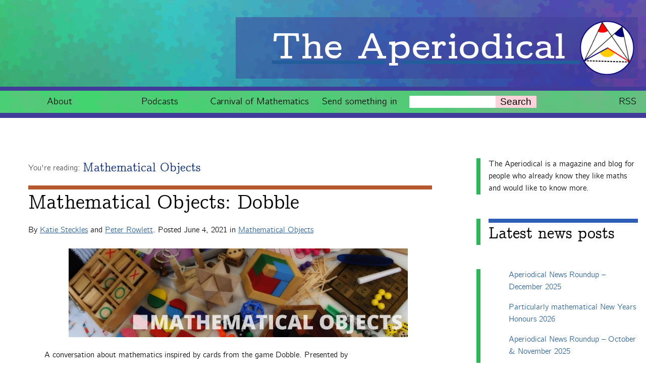

--- FILE ---
content_type: text/html; charset=UTF-8
request_url: https://aperiodical.com/2021/06/mathematical-objects-dobble/
body_size: 11550
content:
<!doctype html>
<html lang="en">
	<head>
		<meta charset="utf-8">

		<title>Mathematical Objects: Dobble | The Aperiodical</title>

		<meta name="viewport" content="width=device-width, initial-scale=1.0"/>
		<meta name="format-detection" content="telephone=no" />

		<link rel="icon" href="https://aperiodical.com/wp-content/themes/aperiodical/favicon.png">

		<link rel="pingback" href="https://aperiodical.com/xmlrpc.php">
        <link rel="alternate" type="application/rss+xml" title="RSS" href="https://aperiodical.com/feed/rss/" title="The Aperiodical">
        <link rel="alternate" type="application/atom+xml" title="RSS" href="https://aperiodical.com/feed/atom/" title="The Aperiodical">

		<!-- wordpress head functions -->
		<meta name='robots' content='max-image-preview:large' />
<script>
    window.clp_interactive_element = {
        settings: {"scripts_fs":"arg","scripts_url":"\/interactive-elements","wp_content_url":"https:\/\/aperiodical.com\/wp-content"},
        elements: {"each-edge-peach-pear-plum-layout":{"name":"Each Edge Peach Pear Plum layout","script":"element.js"},"payton-asch-enneahedron-construction":{"name":"Payton Asch enneahedron construction","script":"script.js","css":"style.css","template":"template.html"}}    };
</script>

<script>
window.MathJax = {
  tex: {
    inlineMath: [['$','$'], ['\\(','\\)']],
    processEscapes: true,
    macros: {
      goodbreak: '\mmlToken{mo}[linebreak="goodbreak"]{}',
      badbreak: ['\mmlToken{mo}[linebreak="nobreak"]{#1}',1],
      nobreak: ['\mmlToken{mo}[linebreak="nobreak"]{#1}',1],
      invisibletimes: ['\mmlToken{mo}{\u2062}']
    }
  },
  options: {
    ignoreHtmlClass: "tex2jax_ignore|editor-rich-text"
  },
  chtml: {
    mtextInheritFont: true
  }
};
</script>
<link rel='dns-prefetch' href='//secure.gravatar.com' />
<link rel='dns-prefetch' href='//stats.wp.com' />
<link rel="alternate" title="oEmbed (JSON)" type="application/json+oembed" href="https://aperiodical.com/wp-json/oembed/1.0/embed?url=https%3A%2F%2Faperiodical.com%2F2021%2F06%2Fmathematical-objects-dobble%2F" />
<link rel="alternate" title="oEmbed (XML)" type="text/xml+oembed" href="https://aperiodical.com/wp-json/oembed/1.0/embed?url=https%3A%2F%2Faperiodical.com%2F2021%2F06%2Fmathematical-objects-dobble%2F&#038;format=xml" />
<style id='wp-img-auto-sizes-contain-inline-css' type='text/css'>
img:is([sizes=auto i],[sizes^="auto," i]){contain-intrinsic-size:3000px 1500px}
/*# sourceURL=wp-img-auto-sizes-contain-inline-css */
</style>
<link rel='stylesheet' id='wp-block-library-css' href='https://aperiodical.com/wp-includes/css/dist/block-library/style.min.css' type='text/css' media='all' />
<style id='wp-block-categories-inline-css' type='text/css'>
.wp-block-categories{box-sizing:border-box}.wp-block-categories.alignleft{margin-right:2em}.wp-block-categories.alignright{margin-left:2em}.wp-block-categories.wp-block-categories-dropdown.aligncenter{text-align:center}.wp-block-categories .wp-block-categories__label{display:block;width:100%}
/*# sourceURL=https://aperiodical.com/wp-includes/blocks/categories/style.min.css */
</style>
<style id='wp-block-heading-inline-css' type='text/css'>
h1:where(.wp-block-heading).has-background,h2:where(.wp-block-heading).has-background,h3:where(.wp-block-heading).has-background,h4:where(.wp-block-heading).has-background,h5:where(.wp-block-heading).has-background,h6:where(.wp-block-heading).has-background{padding:1.25em 2.375em}h1.has-text-align-left[style*=writing-mode]:where([style*=vertical-lr]),h1.has-text-align-right[style*=writing-mode]:where([style*=vertical-rl]),h2.has-text-align-left[style*=writing-mode]:where([style*=vertical-lr]),h2.has-text-align-right[style*=writing-mode]:where([style*=vertical-rl]),h3.has-text-align-left[style*=writing-mode]:where([style*=vertical-lr]),h3.has-text-align-right[style*=writing-mode]:where([style*=vertical-rl]),h4.has-text-align-left[style*=writing-mode]:where([style*=vertical-lr]),h4.has-text-align-right[style*=writing-mode]:where([style*=vertical-rl]),h5.has-text-align-left[style*=writing-mode]:where([style*=vertical-lr]),h5.has-text-align-right[style*=writing-mode]:where([style*=vertical-rl]),h6.has-text-align-left[style*=writing-mode]:where([style*=vertical-lr]),h6.has-text-align-right[style*=writing-mode]:where([style*=vertical-rl]){rotate:180deg}
/*# sourceURL=https://aperiodical.com/wp-includes/blocks/heading/style.min.css */
</style>
<style id='wp-block-image-inline-css' type='text/css'>
.wp-block-image>a,.wp-block-image>figure>a{display:inline-block}.wp-block-image img{box-sizing:border-box;height:auto;max-width:100%;vertical-align:bottom}@media not (prefers-reduced-motion){.wp-block-image img.hide{visibility:hidden}.wp-block-image img.show{animation:show-content-image .4s}}.wp-block-image[style*=border-radius] img,.wp-block-image[style*=border-radius]>a{border-radius:inherit}.wp-block-image.has-custom-border img{box-sizing:border-box}.wp-block-image.aligncenter{text-align:center}.wp-block-image.alignfull>a,.wp-block-image.alignwide>a{width:100%}.wp-block-image.alignfull img,.wp-block-image.alignwide img{height:auto;width:100%}.wp-block-image .aligncenter,.wp-block-image .alignleft,.wp-block-image .alignright,.wp-block-image.aligncenter,.wp-block-image.alignleft,.wp-block-image.alignright{display:table}.wp-block-image .aligncenter>figcaption,.wp-block-image .alignleft>figcaption,.wp-block-image .alignright>figcaption,.wp-block-image.aligncenter>figcaption,.wp-block-image.alignleft>figcaption,.wp-block-image.alignright>figcaption{caption-side:bottom;display:table-caption}.wp-block-image .alignleft{float:left;margin:.5em 1em .5em 0}.wp-block-image .alignright{float:right;margin:.5em 0 .5em 1em}.wp-block-image .aligncenter{margin-left:auto;margin-right:auto}.wp-block-image :where(figcaption){margin-bottom:1em;margin-top:.5em}.wp-block-image.is-style-circle-mask img{border-radius:9999px}@supports ((-webkit-mask-image:none) or (mask-image:none)) or (-webkit-mask-image:none){.wp-block-image.is-style-circle-mask img{border-radius:0;-webkit-mask-image:url('data:image/svg+xml;utf8,<svg viewBox="0 0 100 100" xmlns="http://www.w3.org/2000/svg"><circle cx="50" cy="50" r="50"/></svg>');mask-image:url('data:image/svg+xml;utf8,<svg viewBox="0 0 100 100" xmlns="http://www.w3.org/2000/svg"><circle cx="50" cy="50" r="50"/></svg>');mask-mode:alpha;-webkit-mask-position:center;mask-position:center;-webkit-mask-repeat:no-repeat;mask-repeat:no-repeat;-webkit-mask-size:contain;mask-size:contain}}:root :where(.wp-block-image.is-style-rounded img,.wp-block-image .is-style-rounded img){border-radius:9999px}.wp-block-image figure{margin:0}.wp-lightbox-container{display:flex;flex-direction:column;position:relative}.wp-lightbox-container img{cursor:zoom-in}.wp-lightbox-container img:hover+button{opacity:1}.wp-lightbox-container button{align-items:center;backdrop-filter:blur(16px) saturate(180%);background-color:#5a5a5a40;border:none;border-radius:4px;cursor:zoom-in;display:flex;height:20px;justify-content:center;opacity:0;padding:0;position:absolute;right:16px;text-align:center;top:16px;width:20px;z-index:100}@media not (prefers-reduced-motion){.wp-lightbox-container button{transition:opacity .2s ease}}.wp-lightbox-container button:focus-visible{outline:3px auto #5a5a5a40;outline:3px auto -webkit-focus-ring-color;outline-offset:3px}.wp-lightbox-container button:hover{cursor:pointer;opacity:1}.wp-lightbox-container button:focus{opacity:1}.wp-lightbox-container button:focus,.wp-lightbox-container button:hover,.wp-lightbox-container button:not(:hover):not(:active):not(.has-background){background-color:#5a5a5a40;border:none}.wp-lightbox-overlay{box-sizing:border-box;cursor:zoom-out;height:100vh;left:0;overflow:hidden;position:fixed;top:0;visibility:hidden;width:100%;z-index:100000}.wp-lightbox-overlay .close-button{align-items:center;cursor:pointer;display:flex;justify-content:center;min-height:40px;min-width:40px;padding:0;position:absolute;right:calc(env(safe-area-inset-right) + 16px);top:calc(env(safe-area-inset-top) + 16px);z-index:5000000}.wp-lightbox-overlay .close-button:focus,.wp-lightbox-overlay .close-button:hover,.wp-lightbox-overlay .close-button:not(:hover):not(:active):not(.has-background){background:none;border:none}.wp-lightbox-overlay .lightbox-image-container{height:var(--wp--lightbox-container-height);left:50%;overflow:hidden;position:absolute;top:50%;transform:translate(-50%,-50%);transform-origin:top left;width:var(--wp--lightbox-container-width);z-index:9999999999}.wp-lightbox-overlay .wp-block-image{align-items:center;box-sizing:border-box;display:flex;height:100%;justify-content:center;margin:0;position:relative;transform-origin:0 0;width:100%;z-index:3000000}.wp-lightbox-overlay .wp-block-image img{height:var(--wp--lightbox-image-height);min-height:var(--wp--lightbox-image-height);min-width:var(--wp--lightbox-image-width);width:var(--wp--lightbox-image-width)}.wp-lightbox-overlay .wp-block-image figcaption{display:none}.wp-lightbox-overlay button{background:none;border:none}.wp-lightbox-overlay .scrim{background-color:#fff;height:100%;opacity:.9;position:absolute;width:100%;z-index:2000000}.wp-lightbox-overlay.active{visibility:visible}@media not (prefers-reduced-motion){.wp-lightbox-overlay.active{animation:turn-on-visibility .25s both}.wp-lightbox-overlay.active img{animation:turn-on-visibility .35s both}.wp-lightbox-overlay.show-closing-animation:not(.active){animation:turn-off-visibility .35s both}.wp-lightbox-overlay.show-closing-animation:not(.active) img{animation:turn-off-visibility .25s both}.wp-lightbox-overlay.zoom.active{animation:none;opacity:1;visibility:visible}.wp-lightbox-overlay.zoom.active .lightbox-image-container{animation:lightbox-zoom-in .4s}.wp-lightbox-overlay.zoom.active .lightbox-image-container img{animation:none}.wp-lightbox-overlay.zoom.active .scrim{animation:turn-on-visibility .4s forwards}.wp-lightbox-overlay.zoom.show-closing-animation:not(.active){animation:none}.wp-lightbox-overlay.zoom.show-closing-animation:not(.active) .lightbox-image-container{animation:lightbox-zoom-out .4s}.wp-lightbox-overlay.zoom.show-closing-animation:not(.active) .lightbox-image-container img{animation:none}.wp-lightbox-overlay.zoom.show-closing-animation:not(.active) .scrim{animation:turn-off-visibility .4s forwards}}@keyframes show-content-image{0%{visibility:hidden}99%{visibility:hidden}to{visibility:visible}}@keyframes turn-on-visibility{0%{opacity:0}to{opacity:1}}@keyframes turn-off-visibility{0%{opacity:1;visibility:visible}99%{opacity:0;visibility:visible}to{opacity:0;visibility:hidden}}@keyframes lightbox-zoom-in{0%{transform:translate(calc((-100vw + var(--wp--lightbox-scrollbar-width))/2 + var(--wp--lightbox-initial-left-position)),calc(-50vh + var(--wp--lightbox-initial-top-position))) scale(var(--wp--lightbox-scale))}to{transform:translate(-50%,-50%) scale(1)}}@keyframes lightbox-zoom-out{0%{transform:translate(-50%,-50%) scale(1);visibility:visible}99%{visibility:visible}to{transform:translate(calc((-100vw + var(--wp--lightbox-scrollbar-width))/2 + var(--wp--lightbox-initial-left-position)),calc(-50vh + var(--wp--lightbox-initial-top-position))) scale(var(--wp--lightbox-scale));visibility:hidden}}
/*# sourceURL=https://aperiodical.com/wp-includes/blocks/image/style.min.css */
</style>
<style id='wp-block-latest-posts-inline-css' type='text/css'>
.wp-block-latest-posts{box-sizing:border-box}.wp-block-latest-posts.alignleft{margin-right:2em}.wp-block-latest-posts.alignright{margin-left:2em}.wp-block-latest-posts.wp-block-latest-posts__list{list-style:none}.wp-block-latest-posts.wp-block-latest-posts__list li{clear:both;overflow-wrap:break-word}.wp-block-latest-posts.is-grid{display:flex;flex-wrap:wrap}.wp-block-latest-posts.is-grid li{margin:0 1.25em 1.25em 0;width:100%}@media (min-width:600px){.wp-block-latest-posts.columns-2 li{width:calc(50% - .625em)}.wp-block-latest-posts.columns-2 li:nth-child(2n){margin-right:0}.wp-block-latest-posts.columns-3 li{width:calc(33.33333% - .83333em)}.wp-block-latest-posts.columns-3 li:nth-child(3n){margin-right:0}.wp-block-latest-posts.columns-4 li{width:calc(25% - .9375em)}.wp-block-latest-posts.columns-4 li:nth-child(4n){margin-right:0}.wp-block-latest-posts.columns-5 li{width:calc(20% - 1em)}.wp-block-latest-posts.columns-5 li:nth-child(5n){margin-right:0}.wp-block-latest-posts.columns-6 li{width:calc(16.66667% - 1.04167em)}.wp-block-latest-posts.columns-6 li:nth-child(6n){margin-right:0}}:root :where(.wp-block-latest-posts.is-grid){padding:0}:root :where(.wp-block-latest-posts.wp-block-latest-posts__list){padding-left:0}.wp-block-latest-posts__post-author,.wp-block-latest-posts__post-date{display:block;font-size:.8125em}.wp-block-latest-posts__post-excerpt,.wp-block-latest-posts__post-full-content{margin-bottom:1em;margin-top:.5em}.wp-block-latest-posts__featured-image a{display:inline-block}.wp-block-latest-posts__featured-image img{height:auto;max-width:100%;width:auto}.wp-block-latest-posts__featured-image.alignleft{float:left;margin-right:1em}.wp-block-latest-posts__featured-image.alignright{float:right;margin-left:1em}.wp-block-latest-posts__featured-image.aligncenter{margin-bottom:1em;text-align:center}
/*# sourceURL=https://aperiodical.com/wp-includes/blocks/latest-posts/style.min.css */
</style>
<style id='wp-block-paragraph-inline-css' type='text/css'>
.is-small-text{font-size:.875em}.is-regular-text{font-size:1em}.is-large-text{font-size:2.25em}.is-larger-text{font-size:3em}.has-drop-cap:not(:focus):first-letter{float:left;font-size:8.4em;font-style:normal;font-weight:100;line-height:.68;margin:.05em .1em 0 0;text-transform:uppercase}body.rtl .has-drop-cap:not(:focus):first-letter{float:none;margin-left:.1em}p.has-drop-cap.has-background{overflow:hidden}:root :where(p.has-background){padding:1.25em 2.375em}:where(p.has-text-color:not(.has-link-color)) a{color:inherit}p.has-text-align-left[style*="writing-mode:vertical-lr"],p.has-text-align-right[style*="writing-mode:vertical-rl"]{rotate:180deg}
/*# sourceURL=https://aperiodical.com/wp-includes/blocks/paragraph/style.min.css */
</style>
<style id='global-styles-inline-css' type='text/css'>
:root{--wp--preset--aspect-ratio--square: 1;--wp--preset--aspect-ratio--4-3: 4/3;--wp--preset--aspect-ratio--3-4: 3/4;--wp--preset--aspect-ratio--3-2: 3/2;--wp--preset--aspect-ratio--2-3: 2/3;--wp--preset--aspect-ratio--16-9: 16/9;--wp--preset--aspect-ratio--9-16: 9/16;--wp--preset--color--black: #000000;--wp--preset--color--cyan-bluish-gray: #abb8c3;--wp--preset--color--white: #ffffff;--wp--preset--color--pale-pink: #f78da7;--wp--preset--color--vivid-red: #cf2e2e;--wp--preset--color--luminous-vivid-orange: #ff6900;--wp--preset--color--luminous-vivid-amber: #fcb900;--wp--preset--color--light-green-cyan: #7bdcb5;--wp--preset--color--vivid-green-cyan: #00d084;--wp--preset--color--pale-cyan-blue: #8ed1fc;--wp--preset--color--vivid-cyan-blue: #0693e3;--wp--preset--color--vivid-purple: #9b51e0;--wp--preset--gradient--vivid-cyan-blue-to-vivid-purple: linear-gradient(135deg,rgb(6,147,227) 0%,rgb(155,81,224) 100%);--wp--preset--gradient--light-green-cyan-to-vivid-green-cyan: linear-gradient(135deg,rgb(122,220,180) 0%,rgb(0,208,130) 100%);--wp--preset--gradient--luminous-vivid-amber-to-luminous-vivid-orange: linear-gradient(135deg,rgb(252,185,0) 0%,rgb(255,105,0) 100%);--wp--preset--gradient--luminous-vivid-orange-to-vivid-red: linear-gradient(135deg,rgb(255,105,0) 0%,rgb(207,46,46) 100%);--wp--preset--gradient--very-light-gray-to-cyan-bluish-gray: linear-gradient(135deg,rgb(238,238,238) 0%,rgb(169,184,195) 100%);--wp--preset--gradient--cool-to-warm-spectrum: linear-gradient(135deg,rgb(74,234,220) 0%,rgb(151,120,209) 20%,rgb(207,42,186) 40%,rgb(238,44,130) 60%,rgb(251,105,98) 80%,rgb(254,248,76) 100%);--wp--preset--gradient--blush-light-purple: linear-gradient(135deg,rgb(255,206,236) 0%,rgb(152,150,240) 100%);--wp--preset--gradient--blush-bordeaux: linear-gradient(135deg,rgb(254,205,165) 0%,rgb(254,45,45) 50%,rgb(107,0,62) 100%);--wp--preset--gradient--luminous-dusk: linear-gradient(135deg,rgb(255,203,112) 0%,rgb(199,81,192) 50%,rgb(65,88,208) 100%);--wp--preset--gradient--pale-ocean: linear-gradient(135deg,rgb(255,245,203) 0%,rgb(182,227,212) 50%,rgb(51,167,181) 100%);--wp--preset--gradient--electric-grass: linear-gradient(135deg,rgb(202,248,128) 0%,rgb(113,206,126) 100%);--wp--preset--gradient--midnight: linear-gradient(135deg,rgb(2,3,129) 0%,rgb(40,116,252) 100%);--wp--preset--font-size--small: 13px;--wp--preset--font-size--medium: 20px;--wp--preset--font-size--large: 36px;--wp--preset--font-size--x-large: 42px;--wp--preset--spacing--20: 0.44rem;--wp--preset--spacing--30: 0.67rem;--wp--preset--spacing--40: 1rem;--wp--preset--spacing--50: 1.5rem;--wp--preset--spacing--60: 2.25rem;--wp--preset--spacing--70: 3.38rem;--wp--preset--spacing--80: 5.06rem;--wp--preset--shadow--natural: 6px 6px 9px rgba(0, 0, 0, 0.2);--wp--preset--shadow--deep: 12px 12px 50px rgba(0, 0, 0, 0.4);--wp--preset--shadow--sharp: 6px 6px 0px rgba(0, 0, 0, 0.2);--wp--preset--shadow--outlined: 6px 6px 0px -3px rgb(255, 255, 255), 6px 6px rgb(0, 0, 0);--wp--preset--shadow--crisp: 6px 6px 0px rgb(0, 0, 0);}:where(.is-layout-flex){gap: 0.5em;}:where(.is-layout-grid){gap: 0.5em;}body .is-layout-flex{display: flex;}.is-layout-flex{flex-wrap: wrap;align-items: center;}.is-layout-flex > :is(*, div){margin: 0;}body .is-layout-grid{display: grid;}.is-layout-grid > :is(*, div){margin: 0;}:where(.wp-block-columns.is-layout-flex){gap: 2em;}:where(.wp-block-columns.is-layout-grid){gap: 2em;}:where(.wp-block-post-template.is-layout-flex){gap: 1.25em;}:where(.wp-block-post-template.is-layout-grid){gap: 1.25em;}.has-black-color{color: var(--wp--preset--color--black) !important;}.has-cyan-bluish-gray-color{color: var(--wp--preset--color--cyan-bluish-gray) !important;}.has-white-color{color: var(--wp--preset--color--white) !important;}.has-pale-pink-color{color: var(--wp--preset--color--pale-pink) !important;}.has-vivid-red-color{color: var(--wp--preset--color--vivid-red) !important;}.has-luminous-vivid-orange-color{color: var(--wp--preset--color--luminous-vivid-orange) !important;}.has-luminous-vivid-amber-color{color: var(--wp--preset--color--luminous-vivid-amber) !important;}.has-light-green-cyan-color{color: var(--wp--preset--color--light-green-cyan) !important;}.has-vivid-green-cyan-color{color: var(--wp--preset--color--vivid-green-cyan) !important;}.has-pale-cyan-blue-color{color: var(--wp--preset--color--pale-cyan-blue) !important;}.has-vivid-cyan-blue-color{color: var(--wp--preset--color--vivid-cyan-blue) !important;}.has-vivid-purple-color{color: var(--wp--preset--color--vivid-purple) !important;}.has-black-background-color{background-color: var(--wp--preset--color--black) !important;}.has-cyan-bluish-gray-background-color{background-color: var(--wp--preset--color--cyan-bluish-gray) !important;}.has-white-background-color{background-color: var(--wp--preset--color--white) !important;}.has-pale-pink-background-color{background-color: var(--wp--preset--color--pale-pink) !important;}.has-vivid-red-background-color{background-color: var(--wp--preset--color--vivid-red) !important;}.has-luminous-vivid-orange-background-color{background-color: var(--wp--preset--color--luminous-vivid-orange) !important;}.has-luminous-vivid-amber-background-color{background-color: var(--wp--preset--color--luminous-vivid-amber) !important;}.has-light-green-cyan-background-color{background-color: var(--wp--preset--color--light-green-cyan) !important;}.has-vivid-green-cyan-background-color{background-color: var(--wp--preset--color--vivid-green-cyan) !important;}.has-pale-cyan-blue-background-color{background-color: var(--wp--preset--color--pale-cyan-blue) !important;}.has-vivid-cyan-blue-background-color{background-color: var(--wp--preset--color--vivid-cyan-blue) !important;}.has-vivid-purple-background-color{background-color: var(--wp--preset--color--vivid-purple) !important;}.has-black-border-color{border-color: var(--wp--preset--color--black) !important;}.has-cyan-bluish-gray-border-color{border-color: var(--wp--preset--color--cyan-bluish-gray) !important;}.has-white-border-color{border-color: var(--wp--preset--color--white) !important;}.has-pale-pink-border-color{border-color: var(--wp--preset--color--pale-pink) !important;}.has-vivid-red-border-color{border-color: var(--wp--preset--color--vivid-red) !important;}.has-luminous-vivid-orange-border-color{border-color: var(--wp--preset--color--luminous-vivid-orange) !important;}.has-luminous-vivid-amber-border-color{border-color: var(--wp--preset--color--luminous-vivid-amber) !important;}.has-light-green-cyan-border-color{border-color: var(--wp--preset--color--light-green-cyan) !important;}.has-vivid-green-cyan-border-color{border-color: var(--wp--preset--color--vivid-green-cyan) !important;}.has-pale-cyan-blue-border-color{border-color: var(--wp--preset--color--pale-cyan-blue) !important;}.has-vivid-cyan-blue-border-color{border-color: var(--wp--preset--color--vivid-cyan-blue) !important;}.has-vivid-purple-border-color{border-color: var(--wp--preset--color--vivid-purple) !important;}.has-vivid-cyan-blue-to-vivid-purple-gradient-background{background: var(--wp--preset--gradient--vivid-cyan-blue-to-vivid-purple) !important;}.has-light-green-cyan-to-vivid-green-cyan-gradient-background{background: var(--wp--preset--gradient--light-green-cyan-to-vivid-green-cyan) !important;}.has-luminous-vivid-amber-to-luminous-vivid-orange-gradient-background{background: var(--wp--preset--gradient--luminous-vivid-amber-to-luminous-vivid-orange) !important;}.has-luminous-vivid-orange-to-vivid-red-gradient-background{background: var(--wp--preset--gradient--luminous-vivid-orange-to-vivid-red) !important;}.has-very-light-gray-to-cyan-bluish-gray-gradient-background{background: var(--wp--preset--gradient--very-light-gray-to-cyan-bluish-gray) !important;}.has-cool-to-warm-spectrum-gradient-background{background: var(--wp--preset--gradient--cool-to-warm-spectrum) !important;}.has-blush-light-purple-gradient-background{background: var(--wp--preset--gradient--blush-light-purple) !important;}.has-blush-bordeaux-gradient-background{background: var(--wp--preset--gradient--blush-bordeaux) !important;}.has-luminous-dusk-gradient-background{background: var(--wp--preset--gradient--luminous-dusk) !important;}.has-pale-ocean-gradient-background{background: var(--wp--preset--gradient--pale-ocean) !important;}.has-electric-grass-gradient-background{background: var(--wp--preset--gradient--electric-grass) !important;}.has-midnight-gradient-background{background: var(--wp--preset--gradient--midnight) !important;}.has-small-font-size{font-size: var(--wp--preset--font-size--small) !important;}.has-medium-font-size{font-size: var(--wp--preset--font-size--medium) !important;}.has-large-font-size{font-size: var(--wp--preset--font-size--large) !important;}.has-x-large-font-size{font-size: var(--wp--preset--font-size--x-large) !important;}
/*# sourceURL=global-styles-inline-css */
</style>

<style id='classic-theme-styles-inline-css' type='text/css'>
/*! This file is auto-generated */
.wp-block-button__link{color:#fff;background-color:#32373c;border-radius:9999px;box-shadow:none;text-decoration:none;padding:calc(.667em + 2px) calc(1.333em + 2px);font-size:1.125em}.wp-block-file__button{background:#32373c;color:#fff;text-decoration:none}
/*# sourceURL=/wp-includes/css/classic-themes.min.css */
</style>
<link rel='stylesheet' id='wp-polls-css' href='https://aperiodical.com/wp-content/plugins/wp-polls/polls-css.css' type='text/css' media='all' />
<style id='wp-polls-inline-css' type='text/css'>
.wp-polls .pollbar {
	margin: 1px;
	font-size: 6px;
	line-height: 8px;
	height: 8px;
	background-image: url('https://aperiodical.com/wp-content/plugins/wp-polls/images/default/pollbg.gif');
	border: 1px solid #c8c8c8;
}

/*# sourceURL=wp-polls-inline-css */
</style>
<link rel='stylesheet' id='sortable-minimal-css' href='https://aperiodical.com/wp-content/themes/aperiodical/library/css/sortable-theme-minimal.css' type='text/css' media='all' />
<link rel='stylesheet' id='aperiodical-stylesheet-css' href='https://aperiodical.com/wp-content/themes/aperiodical/library/css/style.css' type='text/css' media='all' />
<script type="text/javascript" src="https://aperiodical.com/wp-content/plugins/clp-interactive-element/frontend.js" id="interactive_element-js"></script>
<script type="text/javascript" src="https://aperiodical.com/wp-includes/js/jquery/jquery.min.js" id="jquery-core-js"></script>
<script type="text/javascript" src="https://aperiodical.com/wp-includes/js/jquery/jquery-migrate.min.js" id="jquery-migrate-js"></script>
<link rel="https://api.w.org/" href="https://aperiodical.com/wp-json/" /><link rel="alternate" title="JSON" type="application/json" href="https://aperiodical.com/wp-json/wp/v2/posts/24220" /><link rel="canonical" href="https://aperiodical.com/2021/06/mathematical-objects-dobble/" />
<link rel='shortlink' href='https://aperiodical.com/?p=24220' />
<meta name="fediverse:creator" content="@stecks@mathstodon.xyz"><meta name="fediverse:creator" content="@peterrowlett@mathstodon.xyz">            <script type="text/javascript"><!--
                                function powerpress_pinw(pinw_url){window.open(pinw_url, 'PowerPressPlayer','toolbar=0,status=0,resizable=1,width=460,height=320');	return false;}
                //-->

                // tabnab protection
                window.addEventListener('load', function () {
                    // make all links have rel="noopener noreferrer"
                    document.querySelectorAll('a[target="_blank"]').forEach(link => {
                        link.setAttribute('rel', 'noopener noreferrer');
                    });
                });
            </script>
            	<style>img#wpstats{display:none}</style>
		
<!-- Jetpack Open Graph Tags -->
<meta property="og:type" content="article" />
<meta property="og:title" content="Mathematical Objects: Dobble" />
<meta property="og:url" content="https://aperiodical.com/2021/06/mathematical-objects-dobble/" />
<meta property="og:description" content="A conversation about mathematics inspired by cards from the game Dobble. Presented by Katie Steckles and Peter Rowlett. You can read more about Katie&#8217;s adventures in golfing combinatorics." />
<meta property="article:published_time" content="2021-06-04T07:52:00+00:00" />
<meta property="article:modified_time" content="2021-05-24T20:37:46+00:00" />
<meta property="og:site_name" content="The Aperiodical" />
<meta property="og:image" content="https://aperiodical.com/wp-content/uploads/2021/05/Dobble-scaled.jpg" />
<meta property="og:image:width" content="2560" />
<meta property="og:image:height" content="1707" />
<meta property="og:image:alt" content="Dobble" />
<meta property="og:locale" content="en_GB" />
<meta name="twitter:text:title" content="Mathematical Objects: Dobble" />
<meta name="twitter:image" content="https://aperiodical.com/wp-content/uploads/2021/05/Dobble-scaled.jpg?w=640" />
<meta name="twitter:image:alt" content="Dobble" />
<meta name="twitter:card" content="summary_large_image" />

<!-- End Jetpack Open Graph Tags -->
		<!-- end of wordpress head -->
	</head>

	<body class="wp-singular post-template-default single single-post postid-24220 single-format-standard wp-theme-aperiodical">
		<header class="header" role="banner">
			<a href="https://aperiodical.com" rel="nofollow">
                <h1>
                    <strong>The Aperiodical</strong>&nbsp;<img class="logo" src="https://aperiodical.com/wp-content/themes/aperiodical/library/images/avatar.png" alt="logo">
                </h1>
			</a>
		</header>

		<nav role="navigation" id="site-nav">
			<ul id="menu-main" class="nav top-nav"><li id="menu-item-1094" class="menu-item menu-item-type-post_type menu-item-object-page menu-item-1094"><a href="https://aperiodical.com/about/">About</a></li>
<li id="menu-item-20283" class="menu-item menu-item-type-post_type menu-item-object-page menu-item-20283"><a href="https://aperiodical.com/podcasts/">Podcasts</a></li>
<li id="menu-item-15357" class="menu-item menu-item-type-post_type menu-item-object-page menu-item-15357"><a href="https://aperiodical.com/carnival-of-mathematics/">Carnival of Mathematics</a></li>
<li id="menu-item-1091" class="menu-item menu-item-type-post_type menu-item-object-page menu-item-1091"><a href="https://aperiodical.com/submit/">Send something in</a></li>
<li class="search">
	<form role="search" method="get" id="searchform" action="https://aperiodical.com/">
        <input type="text" value="" name="s" id="s" />
        <button class="button" type="submit" id="searchsubmit"><label for="s">Search</label></button>
    </form></li>
    <li class="feed"><a href="https://aperiodical.com/feed/rss/">RSS</a></li>
    </ul>		</nav>


<main>
			<article id="post-24220" class="post-24220 post type-post status-publish format-standard has-post-thumbnail hentry category-mathematical-objects tag-block-designs tag-combinatorics tag-dobble tag-finite-projective-plane tag-kirkmans-schoolgirl-problem tag-mathematical-objects tag-podcasts-2" role="article" itemscope itemtype="http://schema.org/BlogPosting">
			<header>
				<h1 class="categories"><span class="youre-reading">You're reading: </span><a href="https://aperiodical.com/category/main/podcasts/mathematical-objects/" rel="category tag">Mathematical Objects</a></h1>
				<h1 class="entry-title single-title" itemprop="headline">Mathematical Objects: Dobble</h1>
				<p class="byline vcard"><p class="byline vcard">By <span class="author"><a href="https://aperiodical.com/author/katie/" title="Posts by Katie Steckles" class="author url fn" rel="author">Katie Steckles</a> and <a href="https://aperiodical.com/author/peter/" title="Posts by Peter Rowlett" class="author url fn" rel="author">Peter Rowlett</a></span>. Posted <time class="updated" datetime="2021-06-4" pubdate>June 4, 2021</time> in <a href="https://aperiodical.com/category/main/podcasts/mathematical-objects/" rel="category tag">Mathematical Objects</a></p></p>
			</header>
			<section class="entry-content" itemprop="articleBody">
				
<figure class="wp-block-image size-large"><a href="https://aperiodical.com/wp-content/uploads/2019/03/MathematicalObjectsBanner-800.jpg"><img fetchpriority="high" decoding="async" width="800" height="209" src="https://aperiodical.com/wp-content/uploads/2019/03/MathematicalObjectsBanner-800.jpg" alt="Mathematical Objects" class="wp-image-20198" srcset="https://aperiodical.com/wp-content/uploads/2019/03/MathematicalObjectsBanner-800.jpg 800w, https://aperiodical.com/wp-content/uploads/2019/03/MathematicalObjectsBanner-800-300x78.jpg 300w, https://aperiodical.com/wp-content/uploads/2019/03/MathematicalObjectsBanner-800-768x201.jpg 768w, https://aperiodical.com/wp-content/uploads/2019/03/MathematicalObjectsBanner-800-150x39.jpg 150w, https://aperiodical.com/wp-content/uploads/2019/03/MathematicalObjectsBanner-800-600x157.jpg 600w" sizes="(max-width: 800px) 100vw, 800px" /></a></figure>



<p>A conversation about mathematics inspired by cards from the game Dobble. Presented by Katie Steckles and Peter Rowlett. You can read more about <a href="https://aperiodical.com/2015/02/from-the-mailbag-golfing-combinatorics/">Katie&#8217;s adventures in golfing combinatorics</a>.</p>



<figure class="wp-block-image size-large"><a href="https://aperiodical.com/wp-content/uploads/2021/05/Dobble-scaled.jpg"><img decoding="async" width="1024" height="683" src="https://aperiodical.com/wp-content/uploads/2021/05/Dobble-1024x683.jpg" alt="Dobble" class="wp-image-24222" srcset="https://aperiodical.com/wp-content/uploads/2021/05/Dobble-1024x683.jpg 1024w, https://aperiodical.com/wp-content/uploads/2021/05/Dobble-300x200.jpg 300w, https://aperiodical.com/wp-content/uploads/2021/05/Dobble-768x512.jpg 768w, https://aperiodical.com/wp-content/uploads/2021/05/Dobble-1536x1024.jpg 1536w, https://aperiodical.com/wp-content/uploads/2021/05/Dobble-2048x1365.jpg 2048w, https://aperiodical.com/wp-content/uploads/2021/05/Dobble-150x100.jpg 150w, https://aperiodical.com/wp-content/uploads/2021/05/Dobble-800x533.jpg 800w, https://aperiodical.com/wp-content/uploads/2021/05/Dobble-600x400.jpg 600w" sizes="(max-width: 1024px) 100vw, 1024px" /></a></figure>
<div class="powerpress_player" id="powerpress_player_8482"><a href="https://dts.podtrac.com/redirect.mp3/aperiodical.com/wp-content/uploads/2021/05/Mathematical-Objects-Dobble.mp3" title="Play" onclick="return powerpress_embed_html5a('8482','https://dts.podtrac.com/redirect.mp3/aperiodical.com/wp-content/uploads/2021/05/Mathematical-Objects-Dobble.mp3');" target="_blank"><img decoding="async" src="http://aperiodical.com/wp-content/uploads/powerpress/play_alt_32x32.png" title="Play" alt="Play" style="border:0;" /></a></div>
<p class="powerpress_links powerpress_links_mp3" style="margin-bottom: 1px !important;">Podcast: <a href="https://dts.podtrac.com/redirect.mp3/aperiodical.com/wp-content/uploads/2021/05/Mathematical-Objects-Dobble.mp3" class="powerpress_link_pinw" target="_blank" title="Play in new window" onclick="return powerpress_pinw('https://aperiodical.com/?powerpress_pinw=24220-podcast');" rel="nofollow">Play in new window</a> | <a href="https://dts.podtrac.com/redirect.mp3/aperiodical.com/wp-content/uploads/2021/05/Mathematical-Objects-Dobble.mp3" class="powerpress_link_d" title="Download" rel="nofollow" download="Mathematical-Objects-Dobble.mp3">Download</a></p><p class="powerpress_links powerpress_subscribe_links">Subscribe: <a href="https://itunes.apple.com/podcast/mathematical-objects/id1455894620?mt=2&amp;ls=1#episodeGuid=https%3A%2F%2Faperiodical.com%2F%3Fp%3D24220" class="powerpress_link_subscribe powerpress_link_subscribe_itunes" target="_blank" title="Subscribe on Apple Podcasts" rel="nofollow">Apple Podcasts</a> | <a href="https://open.spotify.com/show/5M0LbCeV668hfzopPWdOBo" class="powerpress_link_subscribe powerpress_link_subscribe_spotify" target="_blank" title="Subscribe on Spotify" rel="nofollow">Spotify</a> | <a href="https://feeds.podtrac.com/ln1fY9vfLyuW" class="powerpress_link_subscribe powerpress_link_subscribe_rss" target="_blank" title="Subscribe via RSS" rel="nofollow">RSS</a></p><!--powerpress_player-->			</section>
			<footer class="article-footer">
				<p class="tags"><span class="tags-title">Tags:</span> <a href="https://aperiodical.com/tag/block-designs/" rel="tag">Block designs</a>, <a href="https://aperiodical.com/tag/combinatorics/" rel="tag">combinatorics</a>, <a href="https://aperiodical.com/tag/dobble/" rel="tag">Dobble</a>, <a href="https://aperiodical.com/tag/finite-projective-plane/" rel="tag">finite projective plane</a>, <a href="https://aperiodical.com/tag/kirkmans-schoolgirl-problem/" rel="tag">Kirkman&#039;s Schoolgirl Problem</a>, <a href="https://aperiodical.com/tag/mathematical-objects/" rel="tag">Mathematical Objects</a>, <a href="https://aperiodical.com/tag/podcasts-2/" rel="tag">podcasts</a></p>
				<h2>About the authors</h2>
				<ul class="about-the-authors">
				<li class="about-author">
	<img alt='' src='https://secure.gravatar.com/avatar/5f5696d72560956aff2141f0eb193fcf8ff173c82d4eb37256f0da832014f36f?s=96&#038;d=mm&#038;r=g' srcset='https://secure.gravatar.com/avatar/5f5696d72560956aff2141f0eb193fcf8ff173c82d4eb37256f0da832014f36f?s=192&#038;d=mm&#038;r=g 2x' class='avatar avatar-96 photo' height='96' width='96' decoding='async'/>	<h4 class="name"><a href="https://aperiodical.com/author/katie/" rel="author" title="Katie's posts">Katie Steckles</a></h4>
	<p class="bio">Publicly engaging mathematician, Manchester MathsJam organiser, <a href="https://patreon.com/finitegroup">Finite Group</a> generator, hairdo.</p>
	<p class="links">
				<a href="http://www.katiesteckles.co.uk">Katie's website</a>.
			</p>
</li>
<li class="about-author">
	<img alt='' src='https://aperiodical.com/wp-content/uploads/2023/10/Peter-Rowlett-Feb-2023-learning-space_sq_web-150x150.jpg' srcset='https://aperiodical.com/wp-content/uploads/2023/10/Peter-Rowlett-Feb-2023-learning-space_sq_web-150x150.jpg 2x' class='avatar avatar-96 photo' height='96' width='96' loading='lazy' decoding='async'/>	<h4 class="name"><a href="https://aperiodical.com/author/peter/" rel="author" title="Peter's posts">Peter Rowlett</a></h4>
	<p class="bio">Peter Rowlett teaches mathematics at university and is a maths communicator. He is part of <a href="http://finitegroup.co.uk">The Finite Group</a>.</p>
	<p class="links">
				<a href="http://peterrowlett.net/">Peter's website</a>.
			</p>
</li>
				</ul>
			</footer>
			

<section id="respond" class="respond-form">
	<h3 id="comment-form-title" class="h2"><label for="comment">Leave a Reply</label></h3>
	<div id="cancel-comment-reply">
		<p class="small"><a rel="nofollow" id="cancel-comment-reply-link" href="/2021/06/mathematical-objects-dobble/#respond" style="display:none;">Click here to cancel reply.</a></p>
	</div>
			<div class="alert alert-help">
			<p>You must be <a href="<?php echo wp_login_url( get_permalink() ); ?>">logged in</a> to post a comment.</p>
		</div>
	</section>

		</article>

		</main>

		<nav id="sidebar-footer" class="sidebar" role="complementary">

    
        <div id="block-4" class="widget widget_block widget_text">
<p>The Aperiodical is a magazine and blog for people who already know they like maths and would like to know more.</p>
</div><div id="block-6" class="widget widget_block">
<h2 class="wp-block-heading">Latest news posts</h2>
</div><div id="block-7" class="widget widget_block widget_recent_entries"><ul class="wp-block-latest-posts__list wp-block-latest-posts"><li><a class="wp-block-latest-posts__post-title" href="https://aperiodical.com/2026/01/aperiodical-news-roundup-december-2025/">Aperiodical News Roundup &#8211; December 2025</a></li>
<li><a class="wp-block-latest-posts__post-title" href="https://aperiodical.com/2025/12/particularly-mathematical-new-years-honours-2026/">Particularly mathematical New Years Honours 2026</a></li>
<li><a class="wp-block-latest-posts__post-title" href="https://aperiodical.com/2025/12/aperiodical-news-roundup-october-november-2025/">Aperiodical News Roundup &#8211; October &amp; November 2025</a></li>
<li><a class="wp-block-latest-posts__post-title" href="https://aperiodical.com/2025/10/aperiodical-news-roundup-august-september-2025/">Aperiodical News Roundup &#8211; August/September 2025</a></li>
<li><a class="wp-block-latest-posts__post-title" href="https://aperiodical.com/2025/10/mathober-2025/">#mathober 2025</a></li>
</ul></div><div id="block-5" class="widget widget_block">
<h2 class="wp-block-heading">Categories</h2>
</div><div id="block-3" class="widget widget_block widget_categories"><ul class="wp-block-categories-list wp-block-categories">	<li class="cat-item cat-item-3954"><a href="https://aperiodical.com/category/aperyodical/">Apéryodical</a>
</li>
	<li class="cat-item cat-item-3522"><a href="https://aperiodical.com/category/columns/">Columns</a>
<ul class='children'>
	<li class="cat-item cat-item-5404"><a href="https://aperiodical.com/category/columns/a-gardners-dozen-in-tikz/">A Gardner&#039;s Dozen in TikZ</a>
</li>
	<li class="cat-item cat-item-32"><a href="https://aperiodical.com/category/columns/aperiodical-round-up/">Aperiodical Round Up</a>
</li>
	<li class="cat-item cat-item-21"><a href="https://aperiodical.com/category/columns/arty-maths/">Arty Maths</a>
</li>
	<li class="cat-item cat-item-714"><a href="https://aperiodical.com/category/columns/blackboard-bold/">Blackboard Bold</a>
</li>
	<li class="cat-item cat-item-33"><a href="https://aperiodical.com/category/columns/carnival-of-mathematics/">Carnival of Mathematics</a>
</li>
	<li class="cat-item cat-item-17"><a href="https://aperiodical.com/category/columns/checkmyworking/">cp&#039;s mathem-o-blog</a>
	<ul class='children'>
	<li class="cat-item cat-item-4779"><a href="https://aperiodical.com/category/columns/checkmyworking/adventures-in-3d-printing/">Adventures in 3D printing</a>
</li>
	<li class="cat-item cat-item-6136"><a href="https://aperiodical.com/category/columns/checkmyworking/beach-spectres/">Beach Spectres</a>
</li>
	<li class="cat-item cat-item-2670"><a href="https://aperiodical.com/category/columns/checkmyworking/integer-sequence-review-checkmyworking/">Integer Sequence Review</a>
</li>
	</ul>
</li>
	<li class="cat-item cat-item-5572"><a href="https://aperiodical.com/category/columns/double-maths-first-thing/">Double Maths First Thing</a>
</li>
	<li class="cat-item cat-item-1711"><a href="https://aperiodical.com/category/columns/follow-friday/">Follow Friday</a>
</li>
	<li class="cat-item cat-item-28"><a href="https://aperiodical.com/category/columns/interesting-esoterica-summation/">Interesting Esoterica Summation</a>
</li>
	<li class="cat-item cat-item-1080"><a href="https://aperiodical.com/category/columns/irregulars/">Irregulars</a>
</li>
	<li class="cat-item cat-item-1100"><a href="https://aperiodical.com/category/columns/maths-colm/">Maths Colm</a>
</li>
	<li class="cat-item cat-item-25"><a href="https://aperiodical.com/category/columns/mathsjam/">MathsJam</a>
	<ul class='children'>
	<li class="cat-item cat-item-2052"><a href="https://aperiodical.com/category/columns/mathsjam/mathsjam-recaps/">MathsJam Recaps</a>
</li>
	</ul>
</li>
	<li class="cat-item cat-item-1240"><a href="https://aperiodical.com/category/columns/matt-parkers-twitter-puzzles/">Matt Parker&#039;s Twitter Puzzles</a>
</li>
	<li class="cat-item cat-item-5117"><a href="https://aperiodical.com/category/columns/pascals-triangle-and-its-secrets/">Pascal’s Triangle and its Secrets</a>
</li>
	<li class="cat-item cat-item-570"><a href="https://aperiodical.com/category/columns/phil-trans-aperiodic/">Phil. Trans. Aperiodic.</a>
</li>
	<li class="cat-item cat-item-31"><a href="https://aperiodical.com/category/columns/puzzlebomb/">Puzzlebomb</a>
</li>
	<li class="cat-item cat-item-1801"><a href="https://aperiodical.com/category/columns/recreational-maths-seminar/">Recreational Maths Seminar</a>
</li>
	<li class="cat-item cat-item-1968"><a href="https://aperiodical.com/category/columns/the-aperiodicals-mathematical-survey/">The Aperiodical&#039;s Mathematical Survey</a>
</li>
	<li class="cat-item cat-item-3228"><a href="https://aperiodical.com/category/columns/thoughts-of-a-maths-enthusiast/">Thoughts of a Maths Enthusiast</a>
</li>
	<li class="cat-item cat-item-18"><a href="https://aperiodical.com/category/columns/travels-in-a-mathematical-world/">Travels in a Mathematical World</a>
</li>
</ul>
</li>
	<li class="cat-item cat-item-3511"><a href="https://aperiodical.com/category/main/">Main</a>
<ul class='children'>
	<li class="cat-item cat-item-3625"><a href="https://aperiodical.com/category/main/aperiodvent/">Aperiodvent</a>
</li>
	<li class="cat-item cat-item-29"><a href="https://aperiodical.com/category/main/features/">Features</a>
</li>
	<li class="cat-item cat-item-1695"><a href="https://aperiodical.com/category/main/interviews-main/">Interviews</a>
</li>
	<li class="cat-item cat-item-22"><a href="https://aperiodical.com/category/main/news/">News</a>
	<ul class='children'>
	<li class="cat-item cat-item-770"><a href="https://aperiodical.com/category/main/news/competitions/">Competitions</a>
</li>
	<li class="cat-item cat-item-719"><a href="https://aperiodical.com/category/main/news/events/">Events</a>
		<ul class='children'>
	<li class="cat-item cat-item-4223"><a href="https://aperiodical.com/category/main/news/events/black-mathematician-month/">Black Mathematician Month</a>
</li>
		</ul>
</li>
	<li class="cat-item cat-item-4934"><a href="https://aperiodical.com/category/main/news/news-roundup/">News Roundup</a>
</li>
	</ul>
</li>
	<li class="cat-item cat-item-1111"><a href="https://aperiodical.com/category/main/podcasts/">Podcasts</a>
	<ul class='children'>
	<li class="cat-item cat-item-2162"><a href="https://aperiodical.com/category/main/podcasts/all-squared/">All Squared</a>
</li>
	<li class="cat-item cat-item-2901"><a href="https://aperiodical.com/category/main/podcasts/cushing-and-cps-random-talks/">Cushing and CP&#039;s Random Talks</a>
</li>
	<li class="cat-item cat-item-4638"><a href="https://aperiodical.com/category/main/podcasts/mathematical-objects/">Mathematical Objects</a>
</li>
	<li class="cat-item cat-item-5940"><a href="https://aperiodical.com/category/main/podcasts/podcasting-about/">Podcasting About</a>
</li>
	<li class="cat-item cat-item-1120"><a href="https://aperiodical.com/category/main/podcasts/the-aperiodcast/">The Aperiodcast</a>
</li>
	</ul>
</li>
	<li class="cat-item cat-item-3039"><a href="https://aperiodical.com/category/main/reviews/">Reviews</a>
</li>
	<li class="cat-item cat-item-30"><a href="https://aperiodical.com/category/main/videos/">Videos</a>
	<ul class='children'>
	<li class="cat-item cat-item-5413"><a href="https://aperiodical.com/category/main/videos/ei%cf%80-to-watch/">-e^iπ to Watch</a>
</li>
	</ul>
</li>
</ul>
</li>
	<li class="cat-item cat-item-627"><a href="https://aperiodical.com/category/pictures/">Pictures</a>
</li>
	<li class="cat-item cat-item-626"><a href="https://aperiodical.com/category/puzzling/">Puzzling</a>
</li>
	<li class="cat-item cat-item-528"><a href="https://aperiodical.com/category/report/">Report</a>
</li>
	<li class="cat-item cat-item-4443"><a href="https://aperiodical.com/category/the-big-internet-math-off/">The Big Internet Math-Off</a>
<ul class='children'>
	<li class="cat-item cat-item-4724"><a href="https://aperiodical.com/category/the-big-internet-math-off/the-big-internet-math-off-2018/">The Big Internet Math-Off 2018</a>
</li>
	<li class="cat-item cat-item-4723"><a href="https://aperiodical.com/category/the-big-internet-math-off/the-big-internet-math-off-2019/">The Big Internet Math-Off 2019</a>
</li>
	<li class="cat-item cat-item-5538"><a href="https://aperiodical.com/category/the-big-internet-math-off/the-big-internet-math-off-2024/">The Big Internet Math-Off 2024</a>
</li>
	<li class="cat-item cat-item-4831"><a href="https://aperiodical.com/category/the-big-internet-math-off/the-big-lock-down-math-off/">The Big Lock-Down Math-Off</a>
</li>
</ul>
</li>
</ul></div>
    
</nav>

		<footer class="footer" role="contentinfo">
			<p class="source-org copyright">The Aperiodical &copy; 2026 Peter Rowlett, Katie Steckles and Christian Lawson-Perfect. All posts &copy; their authors. All rights reserved.</p>
		</footer>

		<script type="speculationrules">
{"prefetch":[{"source":"document","where":{"and":[{"href_matches":"/*"},{"not":{"href_matches":["/wp-*.php","/wp-admin/*","/wp-content/uploads/*","/wp-content/*","/wp-content/plugins/*","/wp-content/themes/aperiodical/*","/*\\?(.+)"]}},{"not":{"selector_matches":"a[rel~=\"nofollow\"]"}},{"not":{"selector_matches":".no-prefetch, .no-prefetch a"}}]},"eagerness":"conservative"}]}
</script>
	<div style="display:none">
			<div class="grofile-hash-map-41002c0f239220977be0d64e3498bde2">
		</div>
		<div class="grofile-hash-map-eab3b329806c1e23c8628a032542587e">
		</div>
		</div>
		<script type="text/javascript" src="https://aperiodical.com/MathJax/tex-chtml.js" id="mathjax-js"></script>
<script type="text/javascript" id="wp-polls-js-extra">
/* <![CDATA[ */
var pollsL10n = {"ajax_url":"https://aperiodical.com/wp-admin/admin-ajax.php","text_wait":"Your last request is still being processed. Please wait a while ...","text_valid":"Please choose a valid poll answer.","text_multiple":"Maximum number of choices allowed: ","show_loading":"1","show_fading":"1"};
//# sourceURL=wp-polls-js-extra
/* ]]> */
</script>
<script type="text/javascript" src="https://aperiodical.com/wp-content/plugins/wp-polls/polls-js.js" id="wp-polls-js"></script>
<script type="text/javascript" src="https://aperiodical.com/wp-content/themes/aperiodical/library/js/sortable.min.js" id="sortable-js"></script>
<script type="text/javascript" src="https://secure.gravatar.com/js/gprofiles.js" id="grofiles-cards-js"></script>
<script type="text/javascript" id="wpgroho-js-extra">
/* <![CDATA[ */
var WPGroHo = {"my_hash":""};
//# sourceURL=wpgroho-js-extra
/* ]]> */
</script>
<script type="text/javascript" src="https://aperiodical.com/wp-content/plugins/jetpack/modules/wpgroho.js" id="wpgroho-js"></script>
<script type="text/javascript" id="jetpack-stats-js-before">
/* <![CDATA[ */
_stq = window._stq || [];
_stq.push([ "view", JSON.parse("{\"v\":\"ext\",\"blog\":\"32483219\",\"post\":\"24220\",\"tz\":\"0\",\"srv\":\"aperiodical.com\",\"j\":\"1:14.9.1\"}") ]);
_stq.push([ "clickTrackerInit", "32483219", "24220" ]);
//# sourceURL=jetpack-stats-js-before
/* ]]> */
</script>
<script type="text/javascript" src="https://stats.wp.com/e-202604.js" id="jetpack-stats-js" defer="defer" data-wp-strategy="defer"></script>
<script type="text/javascript" src="https://aperiodical.com/wp-includes/js/comment-reply.min.js" id="comment-reply-js" async="async" data-wp-strategy="async" fetchpriority="low"></script>
<script type="text/javascript" src="https://aperiodical.com/wp-content/themes/aperiodical/library/js/scripts.js" id="aperiodical-js-js"></script>
<script type="text/javascript" src="https://aperiodical.com/wp-content/plugins/powerpress/player.min.js" id="powerpress-player-js"></script>
	</body>
</html> 


--- FILE ---
content_type: text/javascript; charset=utf-8
request_url: https://aperiodical.com/wp-content/plugins/clp-interactive-element/frontend.js
body_size: 701
content:
(function() {
    const clp_interactive_element = window.clp_interactive_element;
    const {settings} = clp_interactive_element;
    const scripts_loaded = {};
    const script_inits = {};

    clp_interactive_element.register_interactive_element = function(item, init) {
        script_inits[item] = init;
    }

    function load_script(item) {
        if(scripts_loaded[item]) {
            return scripts_loaded[item];
        }
        const item_url = `${settings.wp_content_url}/interactive-elements/${item}`;
        const promise = fetch(`${item_url}/info.json`).then(r => r.json()).then(json => {
            let promise = Promise.resolve(Object.assign({item_url}, json));
            if(json.template) {
                promise = promise.then(out => {
                    return fetch(`${item_url}/${json.template}`).then(r => r.text()).then(text => { out.template = text; return out; });
                });
            }
            if(json.script) {
                promise = promise.then(out => {
                    const script = document.createElement('script');
                    script.setAttribute('type','module');
                    script.setAttribute('src', `${item_url}/${json.script}`);
                    const {promise, resolve} = Promise.withResolvers();
                    const sc = Promise.withResolvers();
                    script.onload = () => {
                        sc.resolve(out);
                    }
                    document.head.appendChild(script);
                    return sc.promise;
                });
            }
            return promise;
        });
        return promise;
    }

class InteractiveElement extends HTMLElement {
    constructor() {
        super();
    }
    connectedCallback() {
        if(document.readyState === 'loading') {
            document.addEventListener('DOMContentLoaded', () => this.init());
        } else {
            this.init();
        }
    }
    init() {
        const item = this.getAttribute('data-item');
        const params = this.querySelector('script[type="params"]').textContent;
        this.shadow = this.attachShadow({mode: 'open'});
        const container = document.createElement('div');
        this.shadow.appendChild(container);
        load_script(item).then(data => {
            if(data.template) {
                container.innerHTML = data.template;
            }
            if(data.css) {
                const link = document.createElement('link');
                link.setAttribute('rel','stylesheet');
                link.setAttribute('href',`${data.item_url}/${data.css}`);
                container.append(link);
            }
            script_inits[item](container, params, data);
        });
    }
}

customElements.define('interactive-element', InteractiveElement);
})();
